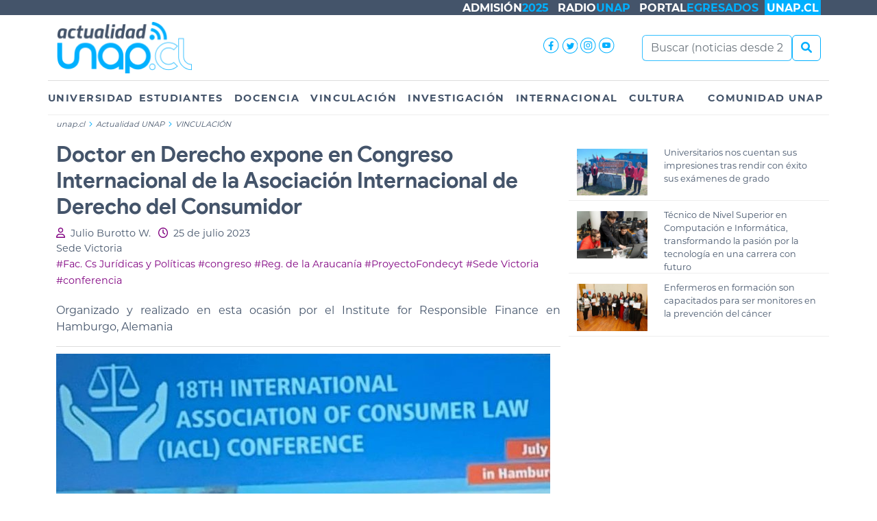

--- FILE ---
content_type: text/html; charset=UTF-8
request_url: https://www.unap.cl/prontus_unap/site/artic/20230725/pags/20230725122859.html
body_size: 6210
content:
<!DOCTYPE html>
<html lang="es-CL">

<head>
    <meta charset="UTF-8">
    <meta http-equiv="X-UA-Compatible" content="IE=edge">
    <meta name="viewport" content="width=device-width, initial-scale=1.0">
    <meta name="description" content="Universidad Arturo Prat, más de 50 años aportando al desarrollo regional">
    <meta name="author" content="Dirección General de Vinculación con el Medio y Relaciones Internacionales">




    
        
    
    
    <meta property='og:locale' content='es_CL'/>
    <meta property='og:type' content='website'/>
    <meta property='og:title' content='Doctor en Derecho expone en Congreso Internacional de la Asociación Internacional de Derecho del Consumidor'/>
    <meta property='og:description' content='UNAP'/>
    <meta property='og:url' content='https://www.unap.cl/prontus_unap/site/artic/20230725/pags/20230725122859.html' />
    <meta property='og:site_name' content='Universidad Arturo Prat'/>
    <meta property="og:image" content="https://www.unap.cl/prontus_unap/site/artic/20230725/imag/foto_0000001320230725122859/WhatsApp04.jpg">
    <meta property="fb:app_id" content="305034926581813" />    
    <title> Doctor en Derecho expone en Congreso Internacional de la Asociación Internacional de Derecho del Consumidor</title>

        
    <link rel="stylesheet" href="/prontus_unap/css/bootstrap-5.2.2/bootstrap.min.css">
    <link rel="stylesheet" href="/mk/prontus_unap/font-awesome-6/css/all.css">
    <link rel="stylesheet" href="/prontus_unap/css/actualidad/actualidad.css">
    <link rel="stylesheet" href="/prontus_unap/css/general.css">
    <script defer src="/mk/prontus_unap/font-awesome-6/js/all.js"></script> 
    <script defer src="/prontus_unap/js-local/rrss/instagram/instafeed.js"></script>
    
    <link href="/prontus_unap/css/aos/aos.css" rel="stylesheet">
    <script src="/prontus_unap/js-local/aos/aos.js"></script>
    

    <!--***************************************************************************************-->
    <!--<link href="/prontus_unap/css/general.css" rel="stylesheet">-->
    <!--***************************************************************************************-->


    <!--***************************************************************************************-->
<!--
    <link href="/prontus_unap/css/head-port-2020.css" rel="stylesheet">
    <link href="/prontus_unap/css/footer-2020.css" rel="stylesheet">
-->

    <!-- Google tag (gtag.js) desde 2/5/2023-->
    <script defer src="https://www.googletagmanager.com/gtag/js?id=G-B0JBM07TQX"></script>
    <script>
        window.dataLayer = window.dataLayer || [];
        function gtag(){dataLayer.push(arguments);}
        gtag('js', new Date());
        gtag('config', 'G-B0JBM07TQX');
    </script>
    <style>
    .CUERPO blockquote {color: var(--uap-color-tema-vinculacion);}
    
    
    </style>
</head>
<body>
<!-- inicia funcion de aos.js para los fade de los bloques-->
<script>
  AOS.init();
</script>

    <div class="container-fluid uap-top-1-bloque">
        <div class="container">
            <div class="row">
                <div class="col-12">
                    <div class="uap-top-1-in"> 
                        <a class="uap-top-1-in-lnkhover" href="https://www.admisionunap.cl" target="_blank"><span class="uap-top-1-adm">ADMISIÓN</span><span class="uap-top-1-adm2">2025</span></a>
                        <a class="uap-top-1-in-lnkhover" href="https://www.unap.cl/mk/radiounap/" target="_blank"><span class="uap-top-1-adm">RADIO</span><span class="uap-top-1-adm2">UNAP</span></a>
                        <a class="uap-top-1-in-lnkhover" href="https://www.unap.cl/egresados/" target="_blank"><span class="uap-top-1-egr">PORTAL</span><span class="uap-top-1-adm2">EGRESADOS</span></a>
                        <a class="uap-top-1-in-lnkunap" href="https://www.unap.cl" target="_blank"><span class="uap-top-1-unap">UNAP.CL</span></a>
                    </div>
                </div>
            </div>
        </div>
    </div>    <div class="container uap-top-2" >
        <div class="row">
            <div class="col-6">
               <a href="/prontus_unap/site/edic/base/port/actualidad.html"> <img src="/prontus_unap/imag/actualidad/actualidad_logo_unap_sup.png" class="img-fluid uap-logo-actualidad float-start"></a>
            </div>
            
            <div class="col-3">
                <div class="d-flex align-items-center justify-content-end h-100 ">    
                     
                     <div class="d-inline-flex align-items-center justify-content-end me-3">
                     
                        <span class="navbar-text uap-actualidad-ico-rrss">
                            <a href="https://www.facebook.com/unap.cl" target="_blank">                         <span class="uap-ico-facebook">  </span></a>
                            <a href="https://www.twitter.com/ActualidadUnap" target="_blank">                           <span class="uap-ico-twitter">   </span></a>
                            <a href="https://instagram.com/uarturoprat" target="_blank">                                  <span class="uap-ico-instagram"> </span></a>
                            <a href="https://www.youtube.com/channel/UCLF96Qkz-wew1OEorYLry1Q" target="_blank"> <span class="uap-ico-youtube">   </span></a>
                        </span>
                    </div>    
                </div>    
            </div>
            
            <div class="col-3">
                <div class="d-flex align-items-center justify-content-end h-100 ">    
                    <div class="form-buscar d-flex align-items-center ms-auto">
                        <form method="get" action="/cgi-bin/prontus_search.cgi" class="d-flex"  role="search">
                            <input id="search_prontus" name="search_prontus" value="prontus_unap" type="hidden">
                            <input name="search_idx" value="all" type="hidden">
                            <input name="search_tmp" value="search.html" type="hidden">
                            <input name="search_modo" value="and" type="hidden">
                            <input name="search_orden" value="cro" type="hidden">
                            <!--<input name="search_seccion" id="NOM_SECCION1" value="Actualidad UNAP" type="hidden">-->
                            <input name="search_fechaini" value="01/01/2022" type="hidden">
                            <div class="d-flex align-items-center">        
                                <input id="search" name="search_texto" class="form-control uap-input-buscar" type="text" placeholder="Buscar (noticias desde 2022)" aria-label="Búsqueda">
                                <button class="btn btn-outline-success" type="submit"><i class="fa-sharp fa-solid fa-magnifying-glass"></i></button>
                            </div>
                        </form>
                    </div>
                </div>    
            </div>            

        </div>
    </div>
        
        <div class="container px-0">
            <nav class="navbar navbar-expand-sm justify-content-start navbar-dark px-0">
                <div class="container-fluid px-0">
                    <button class="navbar-toggler" type="button" data-bs-toggle="collapse" data-bs-target="#navbarTogglerActualidad" aria-controls="navbarTogglerActualidad" aria-expanded="false" aria-label="Toggle navigation">
                        <span class="navbar-toggler-icon"></span>
                    </button>
                    <div class="collapse navbar-collapse px-0" id="navbarTogglerActualidad">
                        <ul class="navbar-nav d-flex w-100 px-0">
                            <li class="nav-item item-universidad ms-0 ps-0"><a class="nav-link px-0" href="https://www.unap.cl/prontus_unap/site/tax/port/all/taxport_87_126__1.html">UNIVERSIDAD<div></div></a></li>
                            <li class="nav-item item-estudiantes"><a class="nav-link" href="https://www.unap.cl/prontus_unap/site/tax/port/all/taxport_87_127__1.html">ESTUDIANTES<div></div></a></li>
                            <li class="nav-item item-docencia"><a class="nav-link" href="https://www.unap.cl/prontus_unap/site/tax/port/all/taxport_87_128__1.html">DOCENCIA<div></div></a></li>
                            <li class="nav-item item-vinculacion"><a class="nav-link" href="https://www.unap.cl/prontus_unap/site/tax/port/all/taxport_87_129__1.html">VINCULACIÓN<div></div></a></li>   
                            <li class="nav-item item-investigacion"><a class="nav-link" href="https://www.unap.cl/prontus_unap/site/tax/port/all/taxport_87_130__1.html">INVESTIGACIÓN<div></div></a></li>
                            <li class="nav-item item-internacional"><a class="nav-link" href="https://www.unap.cl/prontus_unap/site/tax/port/all/taxport_87_133__1.html">INTERNACIONAL<div></div></a></li>
                            <li class="nav-item item-cultura"><a class="nav-link" href="https://www.unap.cl/prontus_unap/site/tax/port/all/taxport_87_132__1.html">CULTURA<div></div></a></li>
                            <li class="nav-item item-comunidadunap ms-auto"><a class="nav-link" href="https://www.unap.cl/prontus_unap/site/tax/port/all/taxport_87_135__1.html">COMUNIDAD UNAP<div></div></a></li>
                        </ul>
                        <!--
                        <span class="navbar-text uap-actualidad-ico-rrss">
                            <a href="https://www.facebook.com/unap.cl" target="_blank">                         <span class="uap-ico-facebook">  </span></a>
                            <a href="https://www.twitter.com/ActualidadUnap" target="_blank">                           <span class="uap-ico-twitter">   </span></a>
                            <a href="https://instagram.com/uarturoprat" target="_blank">                                  <span class="uap-ico-instagram"> </span></a>
                            <a href="https://www.youtube.com/channel/UCLF96Qkz-wew1OEorYLry1Q" target="_blank"> <span class="uap-ico-youtube">   </span></a>

                        </span>
                        -->

            </div>
          </div>
        </nav>
        </div>
    <!-- URL para un TAG https://www.unap.cl/prontus_unap/site/tag/port/all/tagport_49_1.html<br>        https://develop.prontus.cl/prontus_desarrollo_v12_0/plantillas/plantillas-de-taxonomia     https://www.youtube.com/watch?v=1kNwZbRiVcQ -->



<main>    
    <div class="container">
        <!--***************************************************************************-->
        <!-- RUTA de tema  y volver -->
        <div class="row">
            <div class="col-12" style="width: 100%; height: 1px; background-color: #eee;">
                &nbsp;
            </div>
            <div class="col-12">
                <div class="uap-art-fila-miga">
                                             <div class="uap-art-fila-miga-ruta">
                            <a href="https://www.unap.cl/" class="azul" target="_self">unap.cl</a>
                            <!--<img src="/prontus_unap/imag/auxi/flecha_migas.gif" alt="unap.cl" title="unap.cl" />-->
                            <i class="fa-solid fa-chevron-right fa-xs arrow-miga"></i> 
                            <a href="/prontus_unap/site/edic/base/port/actualidad.html" class="azul" target="_self">Actualidad UNAP </a>
                            <!--<img src="/prontus_unap/imag/auxi/flecha_migas.gif" alt="Actualidad UNAP" title="Actualidad UNAP" />-->
                            <i class="fa-solid fa-chevron-right fa-xs arrow-miga"></i>
                            <a href="/prontus_unap/site/tax/port/all/taxport_87_129__1.html">VINCULACIÓN</a>
                            <!--***************************************************************************-->
                        </div>
                                        
                                        
                </div>
            </div>
        </div>
    </div>


    <div class="container">
        <div class="row">
            <div class="col-12 col-md-8">
            <!-- Columna izq -->
                                <!-- usada solo para general_movil , copia de macro_general 31/8/2021 -->


 




<div class="actualidad-artic-titulo"><h1 class="titular">Doctor en Derecho expone en Congreso Internacional de la Asociación Internacional de Derecho del Consumidor</h1></div>

<div class="uap-port-nota-ayf"> 
    <div class="uap-port-nota-autor"> 
        <i class="fa-regular fa-user uap-color-vinculacion"></i> 
         <span>   Julio Burotto W. </span>
    </div>
    <div class="uap-port-nota-fecha"> 
        <i class="fa-regular fa-clock uap-color-vinculacion"></i>
        <span> 25 de julio 2023</span>
                                        <!-- <i class="fa-thin fa-circle-arrow-right"></i> es flecha despues, para hover probar-->
    </div>
    <div class="sede">Sede Victoria</div>
    <div class="uap-artic-nota-tags uap-color-vinculacion"> 
        
            <a class="uap-color-vinculacion" href="/prontus_unap/site/tag/port/all/tagport_67_1.html" id="tag-67">#Fac. Cs Jurídicas y Políticas</a> 
        
            <a class="uap-color-vinculacion" href="/prontus_unap/site/tag/port/all/tagport_114_1.html" id="tag-114">#congreso</a> 
        
            <a class="uap-color-vinculacion" href="/prontus_unap/site/tag/port/all/tagport_140_1.html" id="tag-140">#Reg. de la Araucanía</a> 
        
            <a class="uap-color-vinculacion" href="/prontus_unap/site/tag/port/all/tagport_151_1.html" id="tag-151">#ProyectoFondecyt</a> 
        
            <a class="uap-color-vinculacion" href="/prontus_unap/site/tag/port/all/tagport_62_1.html" id="tag-62">#Sede Victoria</a> 
        
            <a class="uap-color-vinculacion" href="/prontus_unap/site/tag/port/all/tagport_107_1.html" id="tag-107">#conferencia</a> 
        
    </div>
</div>






    <!-- <h2 class="bajada"> -->
    <div class="actualidad-artic-bajada">
        <p> Organizado y realizado en esta ocasión por el Institute for Responsible Finance en Hamburgo, Alemania</p>
    </div>
    <!--</h2>-->


 



 

<div class="CUERPO">
    <p style="text-align: center;"><img src="/prontus_unap/site/artic/20230725/imag/foto_0000001520230725122859/WhatsApp04.jpg" class="responsive-img"></p>
<p style="text-align: justify;">“Sobreendeudamiento como una situación de hipervulnerabilidad y su impacto en la política pública de evaluación de la solvencia de los consumidores” (“Over-indebtedness as a situation of hypervulnerability and its impact on public policy of assessing consumer creditworthiness”), fue el título de la exposición presentada por el Académico de Derecho de la Universidad Arturo Prat Sede Victoria, Dr. Miguel Alarcón, esto en el marco del 18° Congreso de la Asociación Internacional de Derecho del Consumidor (International Association of Consumer Law) o IACL.</p>
<p style="text-align: justify;">Celebrada en la ciudad de Hamburgo, en Alemania, la importante iniciativa se desarrolla cada dos años en distintas partes del mundo, siendo organizada, en esta ocasión, por el Institute for Responsible Finance bajo el eslogan “Desafíos y preguntas sin respuesta del Derecho del Consumidor” (“Challenges and Unanswered Questions of Consumer Law”), en donde el Docente de la UNAP pudo seguir difundiendo su trabajo en torno al proyecto de investigación FONDECYT de Iniciación N°11221158, “Asesoría de deudas holística y con enfoque diferencial para la prevención del sobreendeudamiento e insolvencia de la persona natural consumidora. Formulación de una teoría dogmático-jurídica”.</p>
<p style="text-align: center;"><img src="/prontus_unap/site/artic/20230725/imag/foto_0000000720230725122859/WhatsApp02.jpg" class="responsive-img"></p>
<p style="text-align: justify;">“La actividad fue muy interesante”, comentó el Dr. Alarcón, “con participación de muchos profesores/as, investigadores/as y personas dedicadas a diversas áreas del ejercicio de la profesión de varias partes del mundo, lo que permite aprender de la experiencia comparada, conocer nuevas o distintas perspectivas acerca de los temas abordados y generar redes de colaboración”, indicó.</p>
<p style="text-align: justify;">“También es importante destacar que, en el ámbito del encuentro, existían algunos premios a los que era posible postular los trabajos”, continuó. “En mi caso, y considerando el tema tratado en el artículo, postulé a un premio denominado Udo Reifner Prize, el cual gané luego de una evaluación realizada por el Comité Académico del Congreso a través de una pauta de evaluación”, afirmó.</p>
<p style="text-align: center;"><img src="/prontus_unap/site/artic/20230725/imag/foto_0000001620230725122859/WhatsApp01.jpg" class="responsive-img"></p>
<p style="text-align: justify;">Por último, cabe señalar que la IACL es una entidad que busca desarrollar redes de investigación para estimular la investigación y proyectos en conjunto en el ámbito del derecho, la política de los consumidores y las relaciones de consumo, fomentando el aprendizaje, el debate y estando comprometida con la comunidad en general y con una larga tradición de invitar a académicos a participar de sus conferencias, al igual que a jueces, burócratas, banqueros, grupos empresariales y a organizaciones de consumidores.</p>
    
 
 
    <div class="row">
        
        
        <div class="clearfix"></div>
        
        
        <div class="clearfix"></div>
        
        
        
        <div class="clearfix"></div>
        
        
        <div class="clearfix"></div>
        
        
        
    </div>
   
    
    
    
</div>






<div class="separa"></div>

 

   

   

   

   

   

   




     

<!--En macros de PORT se agregó esta info también, modificar en ambas -->










                     
                <hr>
                                
                                    
                                    
                                    
                                    
                                    
                                    
                
                ETIQUETAS DE LA NOTICIA                <div class="uap-artic-nota-tags uap-color-vinculacion"> 
                    
                        <a class="uap-color-vinculacion" href="/prontus_unap/site/tag/port/all/tagport_67_1.html" id="tag-67">#Fac. Cs Jurídicas y Políticas</a>
                    
                        <a class="uap-color-vinculacion" href="/prontus_unap/site/tag/port/all/tagport_114_1.html" id="tag-114">#congreso</a>
                    
                        <a class="uap-color-vinculacion" href="/prontus_unap/site/tag/port/all/tagport_140_1.html" id="tag-140">#Reg. de la Araucanía</a>
                    
                        <a class="uap-color-vinculacion" href="/prontus_unap/site/tag/port/all/tagport_151_1.html" id="tag-151">#ProyectoFondecyt</a>
                    
                        <a class="uap-color-vinculacion" href="/prontus_unap/site/tag/port/all/tagport_62_1.html" id="tag-62">#Sede Victoria</a>
                    
                        <a class="uap-color-vinculacion" href="/prontus_unap/site/tag/port/all/tagport_107_1.html" id="tag-107">#conferencia</a>
                    
                </div>   
                <hr>
                <!-- REDES SOCIALES -->
                <div class="uap-fila-rrss">
                    <!--<a href="http://www.facebook.com/sharer.php?u=http://www.unap.cl/prontus_unap/site/artic/20230725/pags/20230725122859.html" target="_blank"> <i class="fa-brands fa-facebook-square fa-2x"></i> </a>-->
                    <a href="http://www.facebook.com/sharer.php?u=http://www.unap.cl/prontus_unap/site/artic/20230725/pags/20230725122859.html" target="_blank"><img class="img-hover" src="/prontus_unap/imag/ico/ico_facebook_w30.png" width="30" height="30" alt="Facebook"></a>
                    <!--<a href="https://twitter.com/share?url=http://www.unap.cl/prontus_unap/site/artic/20230725/pags/20230725122859.html" target="_blank"> <i class="fa-brands fa-twitter-square fa-2x"></i></a>-->
                    <a href="https://twitter.com/share?url=http://www.unap.cl/prontus_unap/site/artic/20230725/pags/20230725122859.html" target="_blank"> <img class="img-hover" src="/prontus_unap/imag/ico/ico_twitterXbg_negro_w30.png" width="30" height="30" alt="twitter"></a>
                    <a href="http://www.linkedin.com/shareArticle?mini=true&url=http://www.unap.cl/prontus_unap/site/artic/20230725/pags/20230725122859.html" target="_blank"> <img class="img-hover" src="/prontus_unap/imag/ico/ico_linkedin_azul_w30.png" width="30" height="30" alt="Linkedin"></a> <!-- <i class="fa-brands fa-linkedin fa-2x"></i> -->
                    <a href="https://api.whatsapp.com/send?text=*Doctor en Derecho expone en Congreso Internacional de la Asociación Internacional de Derecho del Consumidor.http://www.unap.cl/prontus_unap/site/artic/20230725/pags/20230725122859.html" target="_blank"> <img class="img-hover" src="/prontus_unap/imag/ico/ico_whatsapp_w30.png" width="30" height="30" alt="Linkedin"></a> <!-- <i class="fa-brands fa-whatsapp-square fa-2x"></i>-->
                </div>
                <!--
                <a class="fa-brands fa-facebook-square fa-2x" href="http://www.facebook.com/sharer.php?u=http://www.unap.cl/prontus_unap/site/artic/20230725/pags/20230725122859.html" target="_blank"> </a>
                <a class="fa-brands fa-twitter-square fa-2x" href="https://twitter.com/share?url=http://www.unap.cl/prontus_unap/site/artic/20230725/pags/20230725122859.html" target="_blank"> </a>
                <a class="fa-brands fa-linkedin fa-2x" href="http://www.linkedin.com/shareArticle?mini=true&url=http://www.unap.cl/prontus_unap/site/artic/20230725/pags/20230725122859.html" target="_blank"> </a>
                <a class="fa-brands fa-whatsapp-square fa-2x" href="https://api.whatsapp.com/send?text=*Doctor en Derecho expone en Congreso Internacional de la Asociación Internacional de Derecho del Consumidor.http://www.unap.cl/prontus_unap/site/artic/20230725/pags/20230725122859.html" target="_blank"> </a>
                -->
            <!-- FIN Columna izq -->
            </div>
            <div class="col-12 col-lg-4">
            <!-- INI Columna Der -->
                
                <!--
                <a href="https://www.admisionunap.cl/" target="_blank">
                    <img src="/prontus_unap/imag/actualidad/admision_matriculas_2023.png" alt="matricúlate en la UNAP" width="380" height="676" class="responsive-img img-hover">
                </a>
                -->
                
<div class='row uap-art-relac'>
    <div class='col-4'>
        <a href="/prontus_unap/site/artic/20260122/pags/20260122182938.html">
        
            <img class="img-fluid" src="/prontus_unap/site/artic/20260122/imag/foto_0000001420260122182938/20260119_111329.jpg" width="450" height="300" title="Universitarios nos cuentan sus impresiones tras rendir con éxito sus exámenes de grado" alt="Universitarios nos cuentan sus impresiones tras rendir con éxito sus exámenes de grado" />
        
        
        
        </a>
    </div>
    <div class='col-8'>
        <a href="/prontus_unap/site/artic/20260122/pags/20260122182938.html" alt="Universitarios nos cuentan sus impresiones tras rendir con éxito sus exámenes de grado">Universitarios nos cuentan sus impresiones tras rendir con éxito sus exámenes de grado</a>
    </div>
</div>

<div class='row uap-art-relac'>
    <div class='col-4'>
        <a href="/prontus_unap/site/artic/20260120/pags/20260120121448.html">
        
            <img class="img-fluid" src="/prontus_unap/site/artic/20260120/imag/foto_0000000720260120121448/A737185.jpg" width="450" height="300" title="Técnico de Nivel Superior en Computación e Informática, transformando la pasión por la tecnología en una carrera con futuro" alt="Técnico de Nivel Superior en Computación e Informática, transformando la pasión por la tecnología en una carrera con futuro" />
        
        
        
        </a>
    </div>
    <div class='col-8'>
        <a href="/prontus_unap/site/artic/20260120/pags/20260120121448.html" alt="Técnico de Nivel Superior en Computación e Informática, transformando la pasión por la tecnología en una carrera con futuro">Técnico de Nivel Superior en Computación e Informática, transformando la pasión por la tecnología en una carrera con futuro</a>
    </div>
</div>

<div class='row uap-art-relac'>
    <div class='col-4'>
        <a href="/prontus_unap/site/artic/20260119/pags/20260119122051.html">
        
            <img class="img-fluid" src="/prontus_unap/site/artic/20260119/imag/foto_0000001220260119122051/ceremonia_seremi_1.jpeg" width="450" height="300" title="Enfermeros en formación son capacitados para ser monitores en la prevención del cáncer" alt="Enfermeros en formación son capacitados para ser monitores en la prevención del cáncer" />
        
        
        
        </a>
    </div>
    <div class='col-8'>
        <a href="/prontus_unap/site/artic/20260119/pags/20260119122051.html" alt="Enfermeros en formación son capacitados para ser monitores en la prevención del cáncer">Enfermeros en formación son capacitados para ser monitores en la prevención del cáncer</a>
    </div>
</div>


<!-- Prontus modelo vacio -->
<!--
<div class="box-relac">
  <div class="rot">Artículos Relacionados</div>
  
<div class='row uap-art-relac'>
    <div class='col-4'>
        <a href="/prontus_unap/site/artic/20260122/pags/20260122182938.html">
        
            <img class="img-fluid" src="/prontus_unap/site/artic/20260122/imag/foto_0000001420260122182938/20260119_111329.jpg" width="450" height="300" title="Universitarios nos cuentan sus impresiones tras rendir con éxito sus exámenes de grado" alt="Universitarios nos cuentan sus impresiones tras rendir con éxito sus exámenes de grado" />
        
        
        
        </a>
    </div>
    <div class='col-8'>
        <a href="/prontus_unap/site/artic/20260122/pags/20260122182938.html" alt="Universitarios nos cuentan sus impresiones tras rendir con éxito sus exámenes de grado">Universitarios nos cuentan sus impresiones tras rendir con éxito sus exámenes de grado</a>
    </div>
</div>

<div class='row uap-art-relac'>
    <div class='col-4'>
        <a href="/prontus_unap/site/artic/20260120/pags/20260120121448.html">
        
            <img class="img-fluid" src="/prontus_unap/site/artic/20260120/imag/foto_0000000720260120121448/A737185.jpg" width="450" height="300" title="Técnico de Nivel Superior en Computación e Informática, transformando la pasión por la tecnología en una carrera con futuro" alt="Técnico de Nivel Superior en Computación e Informática, transformando la pasión por la tecnología en una carrera con futuro" />
        
        
        
        </a>
    </div>
    <div class='col-8'>
        <a href="/prontus_unap/site/artic/20260120/pags/20260120121448.html" alt="Técnico de Nivel Superior en Computación e Informática, transformando la pasión por la tecnología en una carrera con futuro">Técnico de Nivel Superior en Computación e Informática, transformando la pasión por la tecnología en una carrera con futuro</a>
    </div>
</div>

<div class='row uap-art-relac'>
    <div class='col-4'>
        <a href="/prontus_unap/site/artic/20260119/pags/20260119122051.html">
        
            <img class="img-fluid" src="/prontus_unap/site/artic/20260119/imag/foto_0000001220260119122051/ceremonia_seremi_1.jpeg" width="450" height="300" title="Enfermeros en formación son capacitados para ser monitores en la prevención del cáncer" alt="Enfermeros en formación son capacitados para ser monitores en la prevención del cáncer" />
        
        
        
        </a>
    </div>
    <div class='col-8'>
        <a href="/prontus_unap/site/artic/20260119/pags/20260119122051.html" alt="Enfermeros en formación son capacitados para ser monitores en la prevención del cáncer">Enfermeros en formación son capacitados para ser monitores en la prevención del cáncer</a>
    </div>
</div>

  
  <div class="vermas">
    <a href="/prontus_unap/site/tax/port/all/taxport_5_17__1.html">ver m&aacute;s</a>
  </div>
  
</div
-->

    <!-- tambien se llama desde site/cache/taxonomia/pags/___art_relac.html -->
   <!--
    <a href="https://www.admisionunap.cl/oferta-academica?oferta=3" target="_blank">
        <img src="/prontus_unap/imag/actualidad/admision_notas_actualidad_unap_v_2023_11_27.png" alt="matricúlate en la UNAP" width="380" height="676" class="responsive-img img-hover">
    </a>
    -->

   
            <!-- FIN Columna Der -->
            </div>
        </div>
        <!-- FIN Container-->
    </div>





</main>


<script defer src="/prontus_unap/js-local/js_actualidad_zoom_imagen.js"></script>





<!-- Footer -->



<!--<script src="https://cdn.jsdelivr.net/npm/bootstrap@5.2.1/dist/js/bootstrap.bundle.min.js"></script>-->
<script defer src="/prontus_unap/js-local/bootstrap-5.2.2/bootstrap.bundle.min.js" crossorigin="anonymous"></script>
<script>
        function openTab(bloque_noticia, botonActual, botonNuevo, esUltimo) {
            
            document.getElementById(bloque_noticia).style.display = "inline-block";
            document.getElementById(botonActual).style.display = "none";
            document.getElementById(botonNuevo).style.display = "inline-block";
            if (esUltimo){
                document.getElementById(botonNuevo).style.display = "none";
            }
            AOS.refresh();
        }
</script>

<div class="container-fluid uap-footer-fila">
    <div class="container">
        <div class="row">
                
        </div>
    </div>
</div>
</body>
</html>

--- FILE ---
content_type: text/css; charset=utf-8
request_url: https://www.unap.cl/prontus_unap/css/general.css
body_size: 1938
content:
/* CSS Document - UNAP - General*/

table#mitabla {
    border-collapse: collapse;
    border: 1px solid #CCC;
    font-size: 12px;
}
 
table#mitabla th {
    font-weight: bold;
    background-color: #E1E1E1;
    padding:5px;
}
 

 
table#mitabla td {
    padding: 5px 10px;
    border: 1px solid #CCC;
}
/*
table#mitabla tbody tr:hover td {
   background-color: #F9F9F9;
   color: #000;
}
*/
.mitabla {
    border-collapse: collapse;
    border: 1px solid #CCC;
    font-size: 12px;
}

.mitabla tr:nth-child(odd) {background: #F3F3F3}
.mitabla tr:nth-child(even) {background: #FFF}
 
.mitabla tbody th {
    font-weight: bold;
    background-color: #ccc; /* F3F3F3 gris*/
    padding:5px;
}
.mitabla th {
    font-weight: bold;
    background-color: #ccc;
    padding:5px;
    border: 1px solid  #85929e; 
    /*text-align: center;*/
}
.mitabla td {
    padding: 5px 10px;
    border: 1px solid #CCC;
}

 
.mitabla tbody tr:hover td {
    background-color:  #ebf5fb;
}


.mitabla tbody tr.naranjo-blanco-sin-hover td {
    background-color: #cc3300; /*cc3300 naranjo*/
    color: #fff;
}
.mitabla tbody tr.naranjo-blanco-sin-hover:hover td {
    background-color: #cc3300; /*cc3300 naranjo*/
    color: #fff;
}
.mitabla tbody th:hover {
   /* background-color: #F3F3F3;
    color: #000;
    */
}





.mitabla-redondeada{
  border-collapse: collapse;
  border-radius: 10px;
  border: 0px;
  overflow: hidden;
} 
.mitabla-redondeada tr:nth-child(odd) {background-color: #f2f3f4 }
.mitabla-redondeada tr:nth-child(even) {background-color: #FFF}

.mitabla-redondeada th {
    font-weight: bold;
    font-size: 1.5em;
    color: #024e6a;
    background-color: #d9e5f1;
    padding:15px;
    text-align: center;
    /*text-align: center;*/
}
.mitabla-redondeada td {
    padding: 5px 10px;
}

 
.mitabla-redondeada tbody tr:hover td {
    background-color:  #ebf5fb;
}

.mitabla-redondeada tbody tr.naranjo-blanco-sin-hover td {
    background-color: #cc3300; /*cc3300 naranjo*/
    color: #fff;
}
.mitabla-redondeada tbody tr.naranjo-blanco-sin-hover:hover td {
    background-color: #cc3300; /*cc3300 naranjo*/
    color: #fff;
}

div .alterno-padre  {border-radius: 15px; border: 1px solid #eee; margin-top: 20px; width: 100%;border-collapse: collapse; overflow: hidden;}
div .alterno-titulo {background-color: #d9e5f1; color: #024e6a; padding: 15px; font-size: 1.5em; text-align: center; }
div .alterno:nth-child(odd)  {background-color: #F3F3F3; padding: 7px;}
div .alterno:nth-child(even) {background-color: #FFFFFF;padding: 7px;}
 
 
a.enlace-blanco       {color:#fff;}
a.enlace-blanco:hover {color:#eee;} 
 
.fa-brands { margin-right: 10px;}  /*para iconos de redes sociales en articulos*/

/*12-03-2022*/
.border-radius-azul {padding: 10px 10px 10px 10px; border-radius: 25px; border: 1px solid blue;}

.art-w3btn{
        display: flex;         /* NEW, Spec - Firefox, Chrome, Opera */
        display: -webkit-box;   /* OLD - iOS 6-, Safari 3.1-6, BB7 */
        display: -ms-flexbox;  /* TWEENER - IE 10 */
        display: -webkit-flex; /* NEW - Safari 6.1+. iOS 7.1+, BB10 */
        /*justify-content: center;  */ align-items: center; margin-top: 20px;  border-radius: 20px;  min-height: 140px; border: none;  color: #fff;  font-size: 1.8em;
        background: #046dab; /*#ff7200*/ width: 100%; height: 100%; padding-left: 25px; /* display: inline-block;*/  /*margin: 2.5em 0 0;*/  font-weight: 400;  outline: none;
        position: relative; -webkit-transition-property: all;  -webkit-transition-duration: 0.3s;   -moz-transition: all 0.3s;    transition: all 0.3s;    overflow: hidden;
    } 
.art-w3btn img{ float: left;  margin-right: 20px; }
.art-w3btn:hover {color: #fff; 	margin-top: 10px;   transition:margin-top .5s ; }
.art-w3btn:after {	content: '';	position: absolute;  	width: 34%;    height: 150%; /*250 para color fondo, mov*/    background: rgba(0, 0, 0, 0.2);    z-index: 1;    right: 0;    top: 0;
    margin: -5px 0 0 -5px;    -webkit-transform-origin: 0 0;	-moz-transform-origin: 0 0;	-ms-transform-origin: 0 0;	transform-origin: 0 0;    -webkit-transform: rotate(-20deg); 
    -moz-transform: rotate(-20deg);     -ms-transform: rotate(-20deg);     transform: rotate(-20deg);	  -webkit-transition-property: all;  -webkit-transition-duration: 0.5s;	-moz-transition: all 0.5s;	transition: all 0.5s;
    } 
.art-w3btn:before {        /*content: "\f101";*/ /* flecha derecha */ font: normal normal normal 14px/1 FontAwesome; -moz-osx-font-smoothing: grayscale; left: auto; right: 3%; z-index: 2; position: absolute;    font-size: 1.3em;    color: #fff;
    } 
.art-w3btn:hover:after {	    width: 112%;    }



.boton-hover-top  {margin-top: 20px;}
.boton-hover-top:hover  {color: #fff; 	margin-top: 10px;  opacity: 0.8; transition:margin-top .5s ; }



.w4btn-artic{
        border: none;
        color: #fff;
        background: #036ab1; /*ff7200*/
        /*padding: 12px 60px 12px 25px;*/
        width: 100%;
        padding-top: 23px;
        padding-bottom: 23px;
        display: inline-block;
        margin: 2.5em 0 0;
        line-height: 1.5em;
        font-weight: normal;
        font-size: 1.6em;
        outline: none;
        position: relative;
        -webkit-transition: all 0.3s;
        -moz-transition: all 0.3s;
        transition: all 0.3s;
        overflow: hidden;
        text-align: center;
    }
    .w4btn-artic:hover{
	    color: #fff;
    }
    .w4btn-artic:after {
	    content: '';
    	position: absolute;  
	    width: 34%;
        height: 250%;
        background: rgba(0, 0, 0, 0.2);
        z-index: 1;
        right: 0;
        top: 0;
        margin: -5px 0 0 -5px;
        -webkit-transform-origin: 0 0;
	    -moz-transform-origin: 0 0;
	    -ms-transform-origin: 0 0;
	    transform-origin: 0 0;
        -webkit-transform: rotate(-20deg); 
        -moz-transform: rotate(-20deg); 
        -ms-transform: rotate(-20deg); 
        transform: rotate(-20deg);
	    -webkit-transition: all 0.5s;
	    -moz-transition: all 0.5s;
	    transition: all 0.5s;
    } 
    .w4btn-artic:before {
        content: "\f101";
        font: normal normal normal 14px/1 FontAwesome;
        -moz-osx-font-smoothing: grayscale;
        left: auto;
        right: 9%;
        z-index: 2;
        position: absolute;
        font-size: 1.3em;
        color: #fff;
    } 
    .w4btn-artic:hover:after {
	    width: 112%;
    }  
    .w4btn-artic:visited {
            color: #fff;
    }
   .noticia-cuerpo {font-size: 14px; color:#024e6a; font-family: inherit;font-weight: normal;line-height: normal;}
   .pagina-cuerpo  {font-size: 14px; color:#024e6a; font-family: inherit;font-weight: normal;line-height: normal;}
    .img-hover:hover {opacity: 0.8; transition: 0.9s;}
    a{text-decoration:none;}
    .responsive-img{display: block;  max-width: 100%;  height: auto;}
    .img-responsive{display: block;  max-width: 100%;  height: auto;}
      
                                                                                                                                                                                                                                                                                                                                                                                                                                                                                                                                                                                   
                                                                                                                                                                                                                                                                                                                                                                                                                                                                                                                                                                                   
                                                                                                                                                                                                                                                                                                                                                                                                                                                                                                                                                                                   
                                                                                                                                                                                                                                                                                                                                                                                                                                                                                                                                                                                                                                                                                                         

--- FILE ---
content_type: application/javascript; charset=utf-8
request_url: https://www.unap.cl/prontus_unap/js-local/js_actualidad_zoom_imagen.js
body_size: 675
content:
       // Seleccionar todas las imágenes dentro del div con clase 'CUERPO'
        const imagenes = document.querySelectorAll('.CUERPO .responsive-img');
        
        // Crear un modal dinámicamente
        const zoommodal = document.createElement('div');
        zoommodal.classList.add('zoommodal'); // Agregar la clase modal al div creado
        const modalImagen = document.createElement('img'); 
        modalImagen.classList.add('zoommodal-imagen'); // Añadir la clase modal-imagen
        zoommodal.appendChild(modalImagen); // Añadir la imagen al modal
        document.body.appendChild(zoommodal); // Añadir el modal al cuerpo del documento
        
        // Función para abrir el modal con la imagen seleccionada
        imagenes.forEach(imagen => {
          imagen.addEventListener('click', function() {
            // Establecer la fuente de la imagen en el modal
            modalImagen.src = this.src;
            zoommodal.style.display = 'flex'; // Mostrar el modal
        
            // Hacer zoom en la imagen
            setTimeout(() => {
              modalImagen.classList.add('zoomed');
            }, 100);
          });
        });
        
        // Cerrar el modal al hacer clic en el fondo oscuro (el modal)
        zoommodal.addEventListener('click', function(e) {
          if (e.target === zoommodal) { // Verifica si el clic es sobre el fondo oscuro
            zoommodal.style.display = 'none'; // Ocultar el modal
            modalImagen.classList.remove('zoomed'); // Restablecer el zoom
          }
        });
        
        // Cerrar el modal al hacer clic en la imagen (en el modal)
        modalImagen.addEventListener('click', function() {
          zoommodal.style.display = 'none'; // Ocultar el modal
          modalImagen.classList.remove('zoomed'); // Restablecer el zoom
        });    